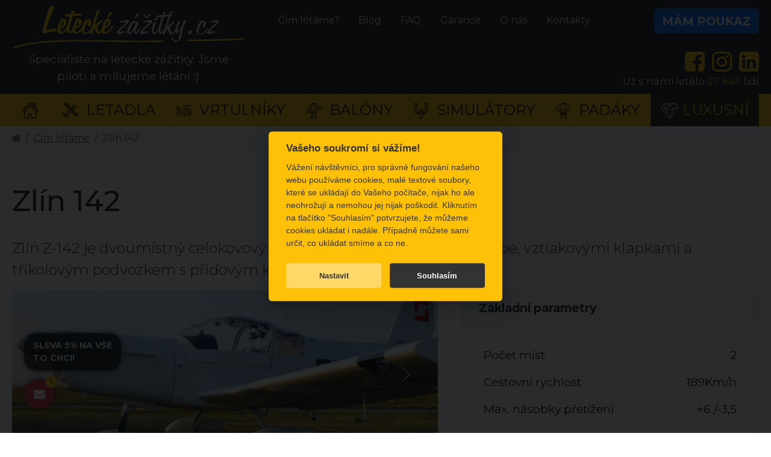

--- FILE ---
content_type: text/html; charset=utf-8
request_url: https://www.leteckezazitky.cz/zlin-142/63/6
body_size: 11574
content:


<!DOCTYPE html>
<html lang="cs">
<head id="Head1">
    <script>
        window.dataLayer = window.dataLayer || [];
        function gtag() { dataLayer.push(arguments); }

        gtag('consent', 'default', {
            'ad_storage': 'denied',
            'analytics_storage': 'denied',
            'ad_user_data': 'denied',
            'ad_personalization': 'denied'
        });
    </script>

    <meta name="viewport" content="width=device-width, initial-scale=1, shrink-to-fit=no" /><title>
	
        

        Zlín 142 - Letecké zážitky
    
</title><meta name="description" content="Zlín 142 je určen pro základní a pokračovací letecký výcvik, pro výcvik letecké akrobacie apod. V aeroklubech je jedním z nejrozšířenějších letadel a i vy se jím můžete proletět v rámci našich leteckých zážitků."><link rel="preconnect" href="https://fonts.googleapis.com" /><link rel="preconnect" href="https://fonts.gstatic.com" crossorigin="" />
    <link href="https://fonts.googleapis.com/css2?family=Montserrat:ital,wght@0,100..900;1,100..900&display=swap" rel="stylesheet">

    <link rel="stylesheet" href="/Content/scss/LZbootstrap.min.css" type="text/css" />
    <link href="/Content/NewStyle.css" rel="stylesheet" type="text/css" />
    
    <script
          src="https://code.jquery.com/jquery-3.3.1.min.js"
          integrity="sha256-FgpCb/KJQlLNfOu91ta32o/NMZxltwRo8QtmkMRdAu8="
          crossorigin="anonymous"></script>
    <link href="/Content/lightbox/css/lightbox.css" rel="stylesheet" />
    <script defer src="/Content/lightbox/js/lightbox.js"></script>




    

<script type='text/javascript' src='/Scripts/banner-rotator/swfobject.js'></script><script type='text/javascript'>var flashvars = {};flashvars.folderPath = "/Content/Letadla/63/Banner/";var params = {};params.scale = 'noscale';params.salign = 'tl';params.wmode = 'transparent';var attributes = {};swfobject.embedSWF('/Scripts/banner-rotator/BannerRotatorFX.swf', 'BannerRotatorFXDiv', '730', '260', '9.0.0', false, flashvars, params, attributes); </script>


    <script type="text/javascript" src="/Scripts/jquery-3.2.0.min.js"></script>
    <script type="text/javascript" src="/Scripts/bootstrap-Banner.min.js"></script>



    

    <!-- favicony -->
    <link rel="icon" type="image/png" href="/favicon-16x16.png" sizes="16x16" /><link rel="icon" type="image/png" href="/favicon-32x32.png" sizes="32x32" />

    <script async src="https://use.fontawesome.com/b77f9bace2.js"></script>

    <!-- Facebook Pixel Code LZ - edit 10/2025 -->
    <script>
        !function (f, b, e, v, n, t, s) {
            if (f.fbq) return;
            n = f.fbq = function () {
                n.callMethod ? n.callMethod.apply(n, arguments) : n.queue.push(arguments)
            };
            if (!f._fbq) f._fbq = n;
            n.push = n; n.loaded = !0; n.version = '2.0';
            n.queue = [];
            t = b.createElement(e);
            t.async = !0;
            t.src = v;
            s = b.getElementsByTagName(e)[0];
            s.parentNode.insertBefore(t, s)
        }(window, document, 'script', 'https://connect.facebook.net/en_US/fbevents.js');

        fbq('init', '1761627500754983');
        fbq('track', 'PageView', {
            event_id: 'c15f5183-af23-454e-a229-80e67a85e0dd'
    });
    </script>

    <!-- 🧩 Fallback skript pro vytvoření _fbc cookie (pokud chybí) -->
    <script>
        (function () {
            try {
                var hasFbc = document.cookie.indexOf('_fbc=') !== -1;
                var params = new URLSearchParams(window.location.search);
                var fbclid = params.get('fbclid');

                // vytvoří _fbc pouze pokud neexistuje a URL má fbclid
                if (!hasFbc && fbclid) {
                    var fbcValue = 'fb.1.' + Date.now() + '.' + fbclid;
                    // extrahuje hlavní doménu (např. eshop.cz)
                    var domainParts = window.location.hostname.split('.');
                    var baseDomain = domainParts.slice(-2).join('.');
                    document.cookie = '_fbc=' + fbcValue + '; path=/; domain=' + baseDomain + '; SameSite=Lax;';
                    console.log('[CAPI] Created fallback _fbc cookie:', fbcValue);
                }
            } catch (e) {
                console.warn('[CAPI] FBC fallback failed', e);
            }
        })();
    </script>

    <noscript>
        <img height="1" width="1" style="display: none"
            src="https://www.facebook.com/tr?id=1761627500754983&ev=PageView&noscript=1" />
    </noscript>
    <!-- End Facebook Pixel Code -->

    <!-- Global site tag (gtag.js) - Google Analytics -->
    <script async src="https://www.googletagmanager.com/gtag/js?id=UA-6504133-11"></script>
    <script>
        window.dataLayer = window.dataLayer || [];
        function gtag() { dataLayer.push(arguments); }
        
        gtag('js', new Date());
        gtag('config','UA-6504133-11');
        gtag('config','AW-981380954');
        gtag('config', 'DC-9214728');
        
    </script>
    
    <meta name="facebook-domain-verification" content="4i4n6pa2qufdioy5b5oj00pv5yr2q3" /></head>
<body>

    

    

    

<!-- Notification Button -->
<a href="#" id="newsletter-link" data-bs-toggle="modal" data-bs-target="#newsletterModal">
    <div class="floating-text fw-bold d-none d-md-block">SLEVA 5% NA VŠE<br />TO CHCI!</div>
</a>

<button id="newsletter-button" data-bs-toggle="modal" data-bs-target="#newsletterModal">
    <i class="fa fa-envelope"></i>
    <div class="notification-badge">1</div>
</button>

<!-- Bootstrap Modal -->
<div class="modal fade" id="newsletterModal" tabindex="-1" aria-labelledby="newsletterModalLabel" aria-hidden="true">
    <div class="modal-dialog">
        <div class="modal-content bg-warning">
            <div class="modal-header p-1 border-0">

                <button type="button" class="btn-close" data-bs-dismiss="modal" aria-label="Close"></button>
            </div>
            <div class="modal-body p-0">
                <img src="/Content/imgs/newsletter_formular.png" alt="odebírat newsletter" class="img-fluid" loading="lazy" />
                <form method="post" action="https://mavisys.ecomailapp.cz/public/subscribe/11/5e98f8ef6dfe00cb568981584ec149e7" class="p-3 mt-0">
                    <div class="input-group mb-1">
                        <input type="email" class="form-control" name="email" id="email" placeholder="Zadejte svůj e-mail">
                        <button type="submit" class="btn btn-sm btn-primary">Odebírat newsletter</button>
                    </div>
                </form>
            </div>
        </div>
    </div>
</div>


<div class="bg-dark pt-1">
    <div class="container-xxl">

        <div class="row">
            <!-- Mobile Logo and Off-canvas Button -->
            <div class="col-2 d-lg-none d-flex align-items-center">
                <nav class="navbar navbar-expand-lg navbar-dark bg-dark d-block p-0">
                    <button class="navbar-toggler" type="button" data-bs-toggle="offcanvas" data-bs-target="#offcanvasMenu" aria-controls="offcanvasMenu">
                        <span class="navbar-toggler-icon"></span>
                    </button>
                </nav>
            </div>

            <!-- Logo (visible on all devices) -->
            <div class="col-lg-4 col-10">
                <a href="/" title="Úvodní stránka Letecké zážitky">
                    <img src="/Content/DesignUpgrade/LZ_logo_650.png" alt="Logo Letecké zážitky" class="img-fluid" />
                </a>
                <p class="text-light text-center">Specialisté na letecké zážitky. Jsme piloti a milujeme létání :)</p>
            </div>

            <!-- Off-canvas Menu for Mobile -->
            <div class="offcanvas offcanvas-start bg-dark text-white" tabindex="-1" id="offcanvasMenu" aria-labelledby="offcanvasMenuLabel">
                <div class="offcanvas-header p-3">

                    <button type="button" class="btn-close btn-close-white" data-bs-dismiss="offcanvas" aria-label="Close"></button>
                </div>
                <div class="offcanvas-body">
                    <!-- Main Menu -->
                    <ul class="navbar-nav mb-4">
                        <li class="nav-item"><a class="nav-link fw-bold text-warning" href="/"><i class="fa fa-home"></i> Úvod</a></li>
                        <li class="nav-item"><a class="nav-link fw-bold text-warning" href="/Letadla">LETADLA</a></li>
                        <li class="nav-item"><a class="nav-link fw-bold text-warning" href="/Vrtulniky">VRTULNÍKY</a></li>
                        <li class="nav-item"><a class="nav-link fw-bold text-warning" href="/Balony">BALÓNY</a></li>
                        <li class="nav-item"><a class="nav-link fw-bold text-warning" href="/Simulatory">SIMULÁTORY</a></li>
                        <li class="nav-item"><a class="nav-link fw-bold text-warning" href="/Padaky">PADÁKY</a></li>
                        <li class="nav-item"><a class="nav-link fw-bold text-exclusive-gold" href="/luxusni-zazitky">LUXUSNÍ</a></li>
                        <li class="nav-item"><a class="btn btn-primary fw-bold" href="/aktivace-poukazu">MÁM POUKAZ</a></li>
                    </ul>

                    <!-- Divider for Secondary Menu -->
                    <hr class="text-light">

                    <!-- Secondary Menu (faded style) -->
                    <ul class="navbar-nav">
                        <li class="nav-item"><a class="nav-link text-light" href="/Letouny">Čím létáme?</a></li>
                        <li class="nav-item"><a class="nav-link text-light" href="/Blog">Blog</a></li>
                        <li class="nav-item"><a class="nav-link text-light" href="/FAQ">FAQ</a></li>
                        <li class="nav-item"><a class="nav-link text-light" href="/Garance">Garance</a></li>
                        <li class="nav-item"><a class="nav-link text-light" href="/O-nas">O nás</a></li>
                        <li class="nav-item"><a class="nav-link text-light" href="/Kontakty">Kontakty</a></li>
                    </ul>
                </div>
            </div>

            <div class="col-lg-8 d-none d-lg-block">
                <div class="row">
            
                    <!-- Main Navigation for Desktop -->
                    <div class="col-lg-12 col-xl-8 text-end g-0">
                        <ul class="nav justify-content-end mt-1" id="secNav">
                            <li class="nav-item"><a class="nav-link text-light" href="/Letouny">Čím létáme?</a></li>
                            <li class="nav-item"><a class="nav-link text-light" href="/Blog">Blog</a></li>
                            <li class="nav-item"><a class="nav-link text-light" href="/FAQ">FAQ</a></li>
                            <li class="nav-item"><a class="nav-link text-light" href="/Garance">Garance</a></li>
                            <li class="nav-item"><a class="nav-link text-light" href="/O-nas">O nás</a></li>
                            <li class="nav-item"><a class="nav-link text-light" href="/Kontakty">Kontakty</a></li>
                        </ul>
                    </div>

                    <div class="col-lg-12 col-xl-4 text-end">
                        <p>
                            <a class="btn btn-primary fw-bold mt-1" href="/aktivace-poukazu">MÁM POUKAZ</a>
                        </p>
                        <p class="mb-0 mt-3 d-none d-xl-block" id="socialNav">
                            <a href="http://www.facebook.com/LeteckeZazitky" target="_blank"><i class="fa fa-facebook-square text-warning fa-2x me-1" aria-hidden="true"></i></a>
                            <a href="http://instagram.com/leteckezazitky.cz/" target="_blank"><i class="fa fa-instagram text-warning fa-2x me-1" aria-hidden="true"></i></a>
                            <a href="http://www.linkedin.com/company/leteck%C3%A9-z%C3%A1%C5%BEitky.cz" target="_blank"><i class="fa fa-linkedin-square text-warning fa-2x" aria-hidden="true"></i></a>
                        </p>
                        <p class="text-light small my-0 d-none d-xl-block">
                            Už s námi letělo <span class="text-warning">27 845</span> lidí
                        </p>
                    </div>
                </div>
            </div>
        </div>
    </div>
</div>

<div class="bg-warning d-none d-lg-block" id="mainMenu">
    <div class="container-xxl">
        <div class="row text-left">
            <div class="col-md-12 d-flex justify-content-between">
                <a class="btn btn-lg btn-warning mr-2" href="/">
                    <img src="/Content/imgs/ikony-menu/mensi/home.png" alt="Homepage" class="menu-icon">
                    <span class="visually-hidden">(homepage)</span>
                </a>
                <a class="btn btn-lg btn-warning mr-2" href="/Letadla">
                    <img src="/Content/imgs/ikony-menu/mensi/letadla.png" alt="Letadla" class="menu-icon">
                    LETADLA
                </a>
                <a class="btn btn-lg btn-warning mr-2" href="/Vrtulniky">
                    <img src="/Content/imgs/ikony-menu/mensi/vrtulniky.png" alt="Vrtulníky" class="menu-icon">
                    VRTULNÍKY
                </a>
                <a class="btn btn-lg btn-warning mr-2" href="/Balony">
                    <img src="/Content/imgs/ikony-menu/mensi/balony.png" alt="Balóny" class="menu-icon">
                    BALÓNY
                </a>
                <a class="btn btn-lg btn-warning mr-2" href="/Simulatory">
                    <img src="/Content/imgs/ikony-menu/mensi/simulatory.png" alt="Simulátory" class="menu-icon">
                    SIMULÁTORY
                </a>
                <a class="btn btn-lg btn-warning mr-2" href="/Padaky">
                    <img src="/Content/imgs/ikony-menu/mensi/padaky.png" alt="Padáky" class="menu-icon">
                    PADÁKY
                </a>
                 <a class="btn btn-lg btn-exclusive-brown mr-2 text-exclusive-gold" href="/luxusni-zazitky">
                    <img src="/Content/imgs/ikony-menu/mensi/diamond.png" alt="Luxusn Icon" class="menu-icon-white">
                    LUXUSNÍ
                </a> 
                
            </div>
        </div>
    </div>
</div>








     
<div class="bg-light">
    <div class="container-xxl">
        <nav aria-label="breadcrumb">
            <ol class="breadcrumb">
                <li class="breadcrumb-item"><a href="/"><i class="fa fa-home"></i></a></li>
                <li class="breadcrumb-item"><a href="/Letouny">Čím létáme</a></li>
                <li class="breadcrumb-item active" aria-current="page">Zlín 142</li>
            </ol>
        </nav>
    </div>
</div>    

    <div class="container-xxl">
        <div class="row">
            <div class="col-12">

                <h1 class="mt-4">Zlín 142</h1>

                <p class="lead">
                    Zlín Z-142 je dvoumístný celokovový dolnoplošník se sedadly vedle sebe, vztlakovými klapkami a tříkolovým podvozkem s příďovým kolem.
                </p>

                <div class="row mb-3"  style="overflow:hidden;">
                    <div class="col-md-7">
                        <div id="_carousel" class="carousel slide carousel-fade" data-bs-ride="carousel" data-bs-interval="5000"><div class="carousel-indicators">
<button type="button" data-bs-target="#_carousel" data-bs-slide-to="0" class="active" aria-current="true" aria-label="Slide 1"></button>
<button type="button" data-bs-target="#_carousel" data-bs-slide-to="1" aria-label="Slide 2"></button>
<button type="button" data-bs-target="#_carousel" data-bs-slide-to="2" aria-label="Slide 3"></button>
<button type="button" data-bs-target="#_carousel" data-bs-slide-to="3" aria-label="Slide 4"></button>
</div>
<div class="carousel-inner">

<div class="carousel-item active">
<img class="d-block w-100" src="https://www.leteckezazitky.cz/Content/Letadla/63/Banner/01.jpg?height=400" alt="Zlín 142" />
</div>
<div class="carousel-item">
<img class="d-block w-100" src="https://www.leteckezazitky.cz/Content/Letadla/63/Banner/02.jpg?height=400" alt="Zlín 142" />
</div>
<div class="carousel-item">
<img class="d-block w-100" src="https://www.leteckezazitky.cz/Content/Letadla/63/Banner/03.jpg?height=400" alt="Zlín 142" />
</div>
<div class="carousel-item">
<img class="d-block w-100" src="https://www.leteckezazitky.cz/Content/Letadla/63/Banner/04.jpg?height=400" alt="Zlín 142" />
</div>
</div>
<button class="carousel-control-prev" type="button" data-bs-target="#_carousel" data-bs-slide="prev"><span class="carousel-control-prev-icon" aria-hidden="true"></span><span class="visually-hidden">Previous</span></button><button class="carousel-control-next" type="button" data-bs-target="#_carousel" data-bs-slide="next"><span class="carousel-control-next-icon" aria-hidden="true"></span><span class="visually-hidden">Next</span></button></div>
                    </div>
                    <div class="col-md-5">
                        <div class="card mb-3">
                            <div class="card-header bg-light">
                                <strong class="card-title">Základní parametry</strong>
                            </div>
                            <div class="card-body">
                                <table class='table mb-0'><tr><td class='text-left'>Počet míst</td><td class='text-end'>2</td></tr><tr><td class='text-left'>Cestovní rychlost</td><td class='text-end'>189Km/h</td></tr><tr><td class='text-left'>Max. násobky přetížení</td><td class='text-end'>+6 /-3,5</td></tr></table>

                            </div>
                        </div>
                        <p>Zlín Z-142 je dvoumístný celokovový dolnoplošník se sedadly vedle sebe, vztlakovými klapkami a tříkolovým podvozkem s příďovým kolem. Je určen pro základní a pokračovací letecký výcvik, pro výcvik letecké akrobacie, vleky kluzáků, turistické a sportovní létání. V našich aeroklubech je jedním z nejrozšířenějších letadel.</p>

                    </div>
                </div>

                <div class="row clearfix mb-4">
                    <div class="col-md-12">
                        <h2 class="text-center mb-3">Odkud můžete s tímto letadlem letět?</h2>
                    </div>
                    <div class="col-sm-12 col-md-8 offset-md-2 col-lg-6 offset-lg-3">
                        <div id="letoun_mapa">

                            <div id="mapa_velka" class="d-none d-sm-block">

                                <p class="mestoNaMape mapa_velka_velkyNadpis" data-souradnicev="293" data-souradniceh="463" style="margin: 293px 0px 0px 463px; "><a href="/zlin-142-brno/0/0/2/63/3">BRNO</a></p>
                                <p class="mestoNaMape" data-souradnicev="313" data-souradniceh="477" style="margin: 313px 0px 0px 477px; "> <a href="/zlin-142-brno/0/0/2/63/3"> </a> <img src="/Content/imgs/velkyBod.gif" alt="bod v mapě" /></p>

                                <p class="mestoNaMape mapa_mala_malyNadpis" data-souradnicev="181" data-souradniceh="238" style="margin: 181px 0px 0px 238px; "><a href="/zlin-142-benesov/0/0/5/63/3">Benešov</a></p>
                                <p class="mestoNaMape" data-souradnicev="191" data-souradniceh="272" style="margin: 191px 0px 0px 272px; "> <a href="/zlin-142-benesov/0/0/5/63/3"> </a> <img src="/Content/imgs/malyBod.gif" alt="bod v mapě" /></p>

                                <p class="mestoNaMape mapa_velka_velkyNadpis" data-souradnicev="115" data-souradniceh="47" style="margin: 115px 0px 0px 47px; "><a href="/zlin-142-karlovy-vary/0/0/7/63/3">K. Vary</a></p>
                                <p class="mestoNaMape" data-souradnicev="136" data-souradniceh="68" style="margin: 136px 0px 0px 68px; "> <a href="/zlin-142-karlovy-vary/0/0/7/63/3"> </a> <img src="/Content/imgs/velkyBod.gif" alt="bod v mapě" /></p>

                                

                                
                                <div>

                                    <img class="img-fluid" alt="mapa ČR" id="lz-mapka" src="/Content/imgs/mapka_750.gif?639057361263737565" />

                                </div>


                            </div>

                            <div class="d-sm-none text-center">
                                

                                <a class="btn btn-secondary mb-2" href="/zlin-142-brno/0/0/2/63/3">BRNO</a>

                                

                                <a class="btn btn-secondary mb-2" href="/zlin-142-benesov/0/0/5/63/3">Benešov</a>

                                

                                <a class="btn btn-secondary mb-2" href="/zlin-142-karlovy-vary/0/0/7/63/3">Karlovy Vary</a>

                                
                            </div>

                            
                        </div>
                    </div>
                </div>

            </div>

        </div>
        
    </div>

    <script type="text/javascript">
    
        $('#lz-mapka').on('load', function (event) {
        //document.addEventListener("DOMContentLoaded", function () {
            prizpusobMapu();
        });

        $(window).on('resize', function () {

            //let velikostMapy = $("#mapa_velka img:last").css("border", "3px solid red");
            prizpusobMapu();
        });

        function prizpusobMapu() {
            var velikostMapy = $("#lz-mapka").width();
            console.log(velikostMapy);
            var pomer = velikostMapy / 750;

            $(".mestoNaMape").each(function () {

                var puvodniv = $(this).data("souradnicev");
                var puvodnih = $(this).data("souradniceh");

                $(this).css("margin-top", pomer * puvodniv);
                $(this).css("margin-left", pomer * puvodnih);

            });
        }

    </script>




    

<div class="p-3 bg-warning text-dark">
    <div class="container-xxl">
        <p class="mb-1 mt-2 text-center">
            <i class="fa fa-check-circle"></i> <strong>Nakupujte bezpečně online!</strong> U nás jednoduše vyberete zážitek, zaplatíte kartou a do 5 minut máte poukaz ve svém e-mailu. Vyřešeno!
        </p>
    </div>
</div>

<div class="paticka bg-dark">

    <div class="container-xxl">

        <div class="row">
            <div class="col-md-12">
                <ul class="nav mt-2 justify-content-center">
                    <li class="nav-item">
                        <a class="nav-link text-light" href="/Letouny">Čím létáme?</a>
                    </li>
                    <li class="nav-item">
                        <a class="nav-link text-warning" href="/Blog">Blog</a>
                    </li>
                    <li class="nav-item">
                        <a class="nav-link text-light" href="/FAQ">FAQ</a>
                    </li>
                    <li class="nav-item">
                        <a class="nav-link text-light" href="/Garance">Garance</a>
                    </li>
                    <li class="nav-item">
                        <a class="nav-link text-light" href="/O-nas">O nás</a>
                    </li>
                    <li class="nav-item">
                        <a class="nav-link text-light" href="/Kontakty">Kontakty</a>
                    </li>
                    <li class="nav-item">
                       <a class="nav-link btn btn-sm btn-primary-outline" href="/aktivace-poukazu">MÁM POUKAZ</a>
                    </li>
                </ul>
            </div>
        </div>
        <hr />


        <div class="row patickaLinks">

            <div class="col-md-3">

                <h4 class="text-warning">Letecké zážitky</h4>
                <ul class="fa-ul">
                    <li><i class="fa fa-li fa-fighter-jet text-warning"></i><a class="text-light" href="/Obchodni-podminky">Obchodní podmínky</a></li>
                    <li><i class="fa fa-li fa-fighter-jet text-warning"></i><a class="text-light" href="/Obchodni-podminky-velkoobchod">VOP pro velkoobchod</a></li>
                    <li><i class="fa fa-li fa-fighter-jet text-warning"></i><a class="text-light" href="/Podminky-uziti-weboveho-rozhrani">Podmínky užití webového rozhraní</a></li>
                    <li><i class="fa fa-li fa-fighter-jet text-warning"></i><a class="text-light" href="/Formular-odstoupeni-od-smlouvy">Formulář odstoupení od smlouvy</a></li>
                    <li><i class="fa fa-li fa-fighter-jet text-warning"></i><a class="text-light" href="/Reklamacni-protokol">Reklamační protokol</a></li>
                    <li><i class="fa fa-li fa-fighter-jet text-warning"></i><a class="text-light" href="/DarkovyPoukaz">Dárkový poukaz</a></li>
                    <li><i class="fa fa-li fa-fighter-jet text-warning"></i><a class="text-light" href="/Moznosti-platby">Možnosti platby</a></li>
                    <li><i class="fa fa-li fa-fighter-jet text-warning"></i><a class="text-light" href="/Ceny-dopravy">Způsoby dopravy</a></li>
                </ul>
            </div>

            <div class="col-md-3">

                <h4 class="text-warning">Nejlepší dárky</h4>
                <ul class="fa-ul">
                    <li><i class="fa fa-li fa-fighter-jet text-warning"></i><a class="text-light" href="/Vyhlidkove-lety/1/1">Vyhlídkové lety</a></li>
                    <li><i class="fa fa-li fa-fighter-jet text-warning"></i><a class="text-light" href="/Pilotem-na-zkousku/2/1">Pilotem na zkoušku</a></li>
                    <li><i class="fa fa-li fa-fighter-jet text-warning"></i><a class="text-light" href="/Simulatory">Letecké simulátory</a></li>
                    <li><i class="fa fa-li fa-fighter-jet text-warning"></i><a class="text-light" href="/Seskok-padakem/11/1">Seskok padákem</a></li>
                    <li><i class="fa fa-li fa-fighter-jet text-warning"></i><a class="text-light" href="/Balony/Vyhlidkove-lety/3/1/1">Lety balónem</a></li>
                    <li><i class="fa fa-li fa-fighter-jet text-warning"></i><a class="text-light" href="/Akrobaticky-let/3/1">Akrobatický let</a></li>
                    <li><i class="fa fa-li fa-fighter-jet text-warning"></i><a class="text-light" href="/Letecke-vylety-po-Evrope-PRAHA/0/28/1/0/3">Letecký výlet po Evropě</a></li>

                </ul>
            </div>

            <div class="col-md-3">

                <h4 class="text-warning">Letadla a vrtulníky</h4>
                <ul class="fa-ul">
                    <li><i class="fa fa-li fa-fighter-jet text-warning"></i><a class="text-light" href="/Akrobaticky-special-EXTRA-330LC/58/6">Akrobatický speciál EXTRA</a></li>
                    <li><i class="fa fa-li fa-fighter-jet text-warning"></i><a class="text-light" href="/Cessna-172/1/6">Cessna 172</a></li>
                    <li><i class="fa fa-li fa-fighter-jet text-warning"></i><a class="text-light" href="/ECHO-P92/2073/6">P92 Echo</a></li>
                    <li><i class="fa fa-li fa-fighter-jet text-warning"></i><a class="text-light" href="/Simulator-Boeing-737-na-Ruzyni/120/7">Boeing 737</a></li>
                    <li><i class="fa fa-li fa-fighter-jet text-warning"></i><a class="text-light" href="/Letouny?typ=1">Letadla</a></li>
                    <li><i class="fa fa-li fa-fighter-jet text-warning"></i><a class="text-light" href="/Letouny?typ=2">Vrtulníky</a></li>
                    <li><i class="fa fa-li fa-fighter-jet text-warning"></i><a class="text-light" href="/Letouny?typ=4">Simulátory</a></li>

                </ul>
            </div>

            <div class="col-md-3">

                <h4 class="text-warning">Odlety</h4>
                <ul class="fa-ul">
                    <li><i class="fa fa-li fa-fighter-jet text-warning"></i><a class="text-light" href="/Praha-Letnany/1/9">Praha - Letňany</a></li>
                    <li><i class="fa fa-li fa-fighter-jet text-warning"></i><a class="text-light" href="/Letiste-Brno-Turany/7/9">Brno - Tuřany</a></li>
                    <li><i class="fa fa-li fa-fighter-jet text-warning"></i><a class="text-light" href="/Letiste-Ostrava-Mosnov/8/9">Ostrava Mošnov</a></li>
                    <li><i class="fa fa-li fa-fighter-jet text-warning"></i><a class="text-light" href="/Benesov/5/4">Benešov</a></li>
                    <li><i class="fa fa-li fa-fighter-jet text-warning"></i><a class="text-light" href="/Letiste-Roudnice-nad-Labem/2/9">Roudnice</a></li>
                    <li><i class="fa fa-li fa-fighter-jet text-warning"></i><a class="text-light" href="/Letiste-Hosin/9/9">Hosín</a></li>
                </ul>
            </div>



        </div>

        <div class="row text-light mt-4">
            <div class="col-md-6">
                <h3>Specialista na <span class="text-warning">Letecké</span> zážitky.cz</h3>
                <p class="lead">
                    <a href="/Garance"><img width="100" src="/content/imgs/garance.gif" alt="garance" class="float-right"></a>
                    Garantujeme vaši 100% spokojenost
                </p>
                <p>                   
                    Pokud se rozhodnete zážitek vrátit do 30 dnů
                    od zakoupení, vrátíme vám peníze. <a href="/Garance" class="text-warning">Více...</a>
                </p>
            </div>
            <div class="col-md-6 text-right">
                <h3>Buďte s námi v kontaktu:</h3>
                    <a href="http://www.facebook.com/LeteckeZazitky" target="_blank">
                        <img src="/Content/imgs/social_buttons/facebook.png" alt="Facebook logo" height="40" width="40" /></a>
                    
                    <a href="http://instagram.com/leteckezazitky.cz/" target="_blank">
                        <img src="/Content/imgs/social_buttons/instagram.png" alt="Instagram logo" height="40" width="40" /></a>
                    <a href="http://www.linkedin.com/company/leteck%C3%A9-z%C3%A1%C5%BEitky.cz" target="_blank">
                        <img src="/Content/imgs/social_buttons/linkedin.png" alt="LinkedIn logo" height="40" width="40" /></a>
            </div>
        </div>
        <div class="row text-light mt-4">
            <div class="col-md-12 text-center">
                <h3>Napsali o nás</h3>
            </div>
            <div class="col-md-12 mt-2 text-center">        
    <a href="http://www.pilotemnazkousku.cz/Pilotem_na_zkousku_mf_plus.pdf">
        <img src="/Content/imgs/mfplus.png" alt="MF Plus" /></a>&nbsp;&nbsp;&nbsp;
    <a href="http://in.ihned.cz/c1-45723700-za-kniplem-bez-pilotniho-prukazu">
        <img src="/Content/imgs/hn.png" alt="Hospodářské noviny" /></a>&nbsp;&nbsp;&nbsp;
    <a href="http://www.pilotemnazkousku.cz/pilotem_na_zkousku.pdf">
        <img src="/Content/imgs/svet.png" alt="Svět" /></a>&nbsp;&nbsp;&nbsp;
    <a href="http://novojicinsky.denik.cz/zpravy_region/v-kuzi-pilota-male-cessny-na-letisti-realita.html">
        <img src="/Content/imgs/denik.png" alt="Deník" /></a>&nbsp;&nbsp;&nbsp;
    <a href="http://www.aeroweb.cz/clanek.asp?ID=1433&kategorie=3">
        <img src="/Content/imgs/aw3.png" alt="Aeroweb" /></a>&nbsp;&nbsp;&nbsp;
    <a href="http://www.tyden.cz/rubriky/relax/zabava/letani-nejkrasnejsi-zpusob-jak-obdivovat-svet-z-ptaci-perspektivy_343211.html">
        <img src="/Content/imgs/tyden-logo.png" alt="Týden.cz" /></a>&nbsp;&nbsp;&nbsp;
    
            </div>
        </div>

        <hr />

        <div class="row">
            <div class="col-md-12">
                <p class="text-light">
                    &copy; 2009-2026 <a href="https://www.mavisys.cz" class="text-warning">Mavisys, s.r.o.</a> 
                </p>
            </div>
        </div>
    </div>
</div>


    <!-- Seznam pro re-marketing - UPDATE 2/2022-->
    <script async src="https://c.seznam.cz/js/rc.js"></script>
    <script>
    var retargetingConf = {
        rtgId: 14444,
        consent: 1,
        rtgUrl: window.location.origin + window.location.pathname,
        

    };

    (function waitForRc() {
        if (window.rc && typeof window.rc.retargetingHit === 'function') {
            window.rc.retargetingHit(retargetingConf);
            console.log('Retargeting hit sent');
        } else {
            console.log('Waiting for rc.js...');
            setTimeout(waitForRc, 200); // zkusí znovu za 200 ms
        }
    })();
    </script>
    

        <script src="https://cdn.jsdelivr.net/npm/bootstrap@5.3.3/dist/js/bootstrap.bundle.min.js" integrity="sha384-YvpcrYf0tY3lHB60NNkmXc5s9fDVZLESaAA55NDzOxhy9GkcIdslK1eN7N6jIeHz" crossorigin="anonymous"></script>

    <!-- Daktela Chat - START -->
    <script defer type="text/javascript">
        // Set webchat configuration
        var daktelaGuiConfig = {
            "server": "https://mavisys.daktela.com/",
            "accessToken": "0995n8485523228p7711q12p49po9o4r"
        };

        // Create async script element
        var daktelaScriptEl = document.createElement("script");
        (function (attrs) { Object.keys(attrs).forEach(function (key) { daktelaScriptEl.setAttribute(key, attrs[key]); }); })
            ({ "src": daktelaGuiConfig.server + "external/web/web.js", "type": "text/javascript", "async": true, "charset": "utf-8" });
        daktelaScriptEl.onload = function () { var daktelaWeb = new daktelaGui(); daktelaWeb.init(daktelaGuiConfig); };
        document.getElementsByTagName("head")[0].appendChild(daktelaScriptEl);
    </script>
    <!-- Daktela Chat - END -->

    <!-- LinkedIn kód 11/19 -->
    <script defer>
        _linkedin_partner_id = "1647169";
        window._linkedin_data_partner_ids = window._linkedin_data_partner_ids || [];
        window._linkedin_data_partner_ids.push(_linkedin_partner_id);
    </script>
    <script defer type="text/javascript">
             (function () {
                 var s = document.getElementsByTagName("script")[0];
                 var b = document.createElement("script");
                 b.type = "text/javascript"; b.async = true;
                 b.src = "https://snap.licdn.com/li.lms-analytics/insight.min.js";
                 s.parentNode.insertBefore(b, s);
             })();
    </script>
    <noscript>
    <img height="1" width="1" style="display:none;" alt="" src="https://px.ads.linkedin.com/collect/?pid=1647169&fmt=gif" />
    </noscript>
    <!-- / LinkedIn kód 11/19 -->

    

    <!-- Sendinblue START - We recommend to place the below code in footer or bottom of your website html  -->
    

    <script>
        // BLACK FRIDAY COUNTDOWN TIMER
        // Set the date we're counting down to
        var countDownDate = new Date("Dec 23, 2025 23:59:59").getTime();

        // Update the count down every 1 second
        var x = setInterval(function () {

            // Get today's date and time
            var now = new Date().getTime();

            // Find the distance between now and the count down date
            var distance = countDownDate - now;

            // Time calculations for days, hours, minutes and seconds
            var days = Math.floor(distance / (1000 * 60 * 60 * 24));
            var hours = Math.floor((distance % (1000 * 60 * 60 * 24)) / (1000 * 60 * 60));
            var minutes = Math.floor((distance % (1000 * 60 * 60)) / (1000 * 60));
            var seconds = Math.floor((distance % (1000 * 60)) / 1000);

            // Display the result in the element with id="timer"
            document.getElementById("timer").innerHTML = "<span class='mt-1 badge bg-light text-dark' style='font-size:100%;'>" + days + "<small>d</small></span> <span class='mt-1 badge bg-light text-dark' style='font-size:100%;'>" + hours + "<small>h</small></span> <span class='mt-1 badge bg-light text-dark' style='font-size:100%;'>"
                + minutes + "<small>m</small></span> <span class='mt-1 badge bg-light text-dark' style='font-size:100%;width:60px;'>" + seconds + "<small>s</small></span>";

            // If the count down is finished, write some text
            if (distance < 0) {
                clearInterval(x);
                document.getElementById("timer").innerHTML = " už jen chvilka!";
            }
        }, 1000);
    </script>





    <script src="/Scripts/cookieconsent/cookieconsent.js"></script>
    <script async src="/Scripts/cookieconsent/cookieconsent-init.js"></script>

    <!-- END - We recommend to place the above code in footer or bottom of your website html  -->

</body>
</html>


--- FILE ---
content_type: text/css
request_url: https://www.leteckezazitky.cz/Content/NewStyle.css
body_size: 3869
content:
/*body {
    font-family: "Montserrat", sans-serif;
}*/

/*a {
    text-decoration:none;
}
*/
.menu-icon {
    width: 1.6rem;
    height: 1.6rem;
    margin-right: 7px;
    vertical-align: text-bottom;
}

/*#zazitekPopis img {
    display: none;
}*/

h1 {
    margin-top:4rem;
    margin-bottom:2rem;
}

.display-3 {
    margin-top: 4rem !important;
    margin-bottom: 4rem !important;
}

h2:not(.accordion-header) {
    margin-top: 3rem;
    margin-bottom: 1.2rem;
}

.display-4 {
    margin-top: 3rem !important;
    margin-bottom: 3rem !important;
}

h3 {
    margin-top: 2rem;
    margin-bottom: 1.2rem;
}

#zazitekPopis h3 {
    margin-top:3rem;
}

.display-5 {
    margin-top: 2rem !important;
    margin-bottom: 2rem !important;
}

h4, h5, h6 {
    margin-top: 1rem;
    margin-bottom: 1.2rem;
}

.breadcrumb-item > a {
    color: var(--bs-secondary-color);
    text-decoration: underline;
}

.accordion-item {
    margin: 1rem 0;
    border: solid 1px #ccc !important;
    border-radius: 7px !important;
}

.accordion-button {
    border-radius: 7px !important;
}

#secNav {
    font-size:1rem;
}

#socialNav a:hover i {
    color:var(--bs-primary) !important;
}

@media (min-width: 1600px) {
    .container, .container-lg, .container-md, .container-sm, .container-xl, .container-xxl {
        max-width: 1520px;
    }
}

.prize-label {
    font-size:1.5rem;
    font-weight:bold;
    line-height:1;
}

.prize-sleva {
    font-size: 0.8rem;
    line-height: 1.1;
}
    /*@media (min-width: 1800px) {
    .container, .container-lg, .container-md, .container-sm, .container-xl, .container-xxl {
        max-width: 1720px;
    }
}*/
    
.grecaptcha-badge {
    display: none !important;
}


/* Notification Button */
#newsletter-button {
    position: fixed;
    bottom: 40px;
    left: 40px;
    background-color: #DC3545;
    color: white;
    border: none;
    border-radius: 50%;
    width: 50px;
    height: 50px;
    display: flex;
    justify-content: center;
    align-items: center;
    box-shadow: 0px 0px 10px 0px #333;
    cursor: pointer;
    z-index: 1000;
}

    #newsletter-button .notification-badge {
        position: absolute;
        top: -5px;
        right: -5px;
        background-color: #ffc107;
        color: black;
        border-radius: 50%;
        width: 20px;
        height: 20px;
        display: flex;
        justify-content: center;
        align-items: center;
        font-size: 12px;
    }

/* Floating text above the button */
.floating-text {
    position: fixed;
    bottom: 100px; /* Posun nad tlačítko */
    left: 40px;
        background-color: rgba(0, 0, 0, 0.8);
    color: white;
        padding: 10px 15px;
    border-radius: 20px;
    font-size: 14px;
        box-shadow: 0px 0px 10px 0px #333;
    z-index: 999; /* Vysoké z-index, aby se vznášel nad vším */
    white-space: nowrap;
}

/* Animace vznášení */
.floating-text {
    animation: floating 1.5s ease-in-out infinite;
}

@keyframes floating {
    0% {
        transform: translateY(0);
    }

    50% {
        transform: translateY(-5px);
    }

    100% {
        transform: translateY(0);
    }
}

/* Bootstrap Modal Customization */
.modal-header {
    background-color: #ffc107;
    color: #333;
}




/* mapičky */
#mapa {
    /*width: 750px; 
height: 323px;*/
    padding: 0;
    margin: 0 auto;
    text-align: center;
    /*margin-left: 80px;*/
}

    #mapa p {
        position: absolute;
        display: inline;
        padding: 0;
        /*font-size: 16px;*/
    }

    #mapa img {
        border: 0;
    }

    #mapa a {
        color: #000;
        text-decoration: none;
        font-weight: bold;
    }

        #mapa a:hover {
            color: #cc0000;
        }




#mapa_velka {
    /*width: 750px; 
height: 423px;*/
    padding: 0;
    margin: 0 auto;
    text-align: left
}

    #mapa_velka p {
        position: absolute;
        display: inline;
        padding: 0;
        /*font-size: 16px;*/
    }

    #mapa_velka img {
        border: 0;
    }

    #mapa_velka a {
        color: #000;
        text-decoration: none;
        font-weight: bold;
    }

        #mapa_velka a:hover {
            color: #cc0000;
        }

.mapa_velka_velkyNadpis {
    font-size: 20px;
}

.mapa_velka_malyNadpis {
    font-size: 15px;
}

.mapa_mala_velkyNadpis {
    font-size: 18px;
}

.mapa_mala_malyNadpis {
    font-size: 12px;
}
/* /mapičky */

/* různé */

.card-title {
    margin-top:0;
}

#mainMenu .btn {
    border-radius:0 !important;
}

.top-bookmark {
    position: absolute !important;
    top: -5px;
    right: 15px;
    z-index: 999;
}

    .top-bookmark .fa-stack-1x {
        line-height: 1.6 !important;
    }

/*
.btn-xxl {
    margin: 0.30rem 0.25rem !important;
    white-space: normal;
}

@media (min-width:992px) {
    .btn-xxl {
        font-size: 1.5rem;
        padding: 1rem 1.5rem !important;
        margin: 0.30rem 0.20rem !important;
    }
}*/

.yellow-board img.img-fluid.rounded-start {
    height:100%;
    object-fit:cover;
}

.yellow-board .card-title {
    margin-top:0;
}

.icon-text-group {
    margin-bottom: 10px; /* Spacing between items */
}

    .icon-text-group i {
        width: 20px; /* Fixed width for icons */
        text-align: center;
        margin-right: 10px; /* Space between icon and text */
    }

    .icon-text-group span {
        flex-grow: 1;
    }

#stars-tooltip-container {
    cursor: pointer;
}

.fixedTooltip {
    margin-left: 10px; /* Space between stars and tooltip */
    opacity:1;
}

.tooltip.right .tooltip-arrow {
    border-right-color: #777;
}

.tooltip-inner {
    background-color: #777;
}

#zazitekPopis > *:first-child, #zazitekPopis > div > *:first-child {
    margin-top: 0 !important;
}

#recenze .card {
    box-shadow: #ccc 0px 0px 13px 3px;
}

/* feature boxy - zážitek */

.icon-circle {
    width: 100px;
    height: 100px;
    border-radius: 50%;
    display: flex;
    align-items: center;
    justify-content: center;
    margin: auto;
    font-size: 2em; /* Velikost ikon */
}

.feature-box h5 {
    margin-top: 10px; /* Odsazení textu pod ikonou */
    color: #333; /* Barva textu */
}

.feature-box .fa-stack-1x {
    position:relative;

}

/* Opcionalní - responzivita */
@media (max-width: 768px) {
    .feature-box {
        margin-bottom: 20px;
    }
}

/* /feature boxy - zážitek */

/* carousel - zazitek */

.thumbnail:hover {
    transform: scale(1.05); /* Přidá efekt zvětšení při najetí myši */
    transition: transform 0.3s ease;
}


/* /carousel - zazitek */

.hero-carousel .carousel-item {
    min-height: 70vh;
    background-size: cover;
    background-position: center;
    background-repeat: no-repeat;
}

/*@media(min-width:576px) {
    .hero-carousel .carousel-item {
        height: 70vh;
    }
}*/

/*.hero-text-container {
    position: absolute;
}*/

.hero-text {
    background: rgba(0, 0, 0, 0.7); /* Semi-transparent background for readability */
    padding: 20px;
    border-radius: 5px;
}

/*----------------------------------------------------------
ASP.NET MVC FRAMEWORK DEFAULT CSS CLASS NAMES
----------------------------------------------------------*/
.error, .field-validation-error {
    color: #dc3545; /* Bootstrap 5 danger color */
    font-size: 0.875rem; /* Menší text pro chyby */
}

.field-validation-valid, .validation-summary-valid {
    display: none;
}

.input-validation-error.dont-resize {
    background-color: #f8d7da; /* Bootstrap 5 danger background */
    border: 1px solid #dc3545; /* Bootstrap 5 danger border */
    outline: none;
}

.input-validation-error:not(.dont-resize) {
    background-color: #f8d7da; /* Bootstrap 5 danger background */
    border: 1px solid #dc3545; /* Bootstrap 5 danger border */
    outline: none;
    padding: 0.375rem 0.75rem; /* Standardní Bootstrap padding */
}

.input-validation-error:focus {
    border-color: #dc3545;
    box-shadow: 0 0 0 0.25rem rgba(220, 53, 69, 0.25); /* Bootstrap 5 focus shadow */
    outline: none;
}

input[type="text"].input-validation-error:focus, select.input-validation-error:focus {
    outline: none;
    border-color: #dc3545; /* Bootstrap 5 danger */
    box-shadow: 0 0 0 0.25rem rgba(220, 53, 69, 0.25); /* Bootstrap focus shadow */
}

.validation-summary-errors {
    color: #dc3545; /* Bootstrap 5 danger color */
    border: 1px solid #dc3545; /* Danger border */
    text-align: left;
    margin: 1rem 0;
    background: #f8d7da; /* Danger background */
    padding: 1rem;
    border-radius: 0.25rem; /* Bootstrap border radius */
}

    .validation-summary-errors span {
        font-weight: 700;
    }

    .validation-summary-errors ul {
        list-style: disc inside;
        padding-left: 0;
    }

        .validation-summary-errors ul li {
            font-weight: normal;
            margin-left: 1rem; /* Bootstrap consistent margin */
        }

            .validation-summary-errors ul li label, .validation-summary-errors ul li span {
                display: inline !important;
                font-weight: normal;
            }

.doruceniPlatby label > span {
    top:15px;
    right:15px;
}

#mainMenu a.btn-warning:hover {
    border-color: var(--bs-primary);
    background-color: var(--bs-primary);
    color: #fff;
}

#mainMenu a.btn-warning:hover img, #mainMenu img.menu-icon-white {
    filter: invert(100%) brightness(2);
}


/*    .how-it-works-section h2 {
        color: #5f379f;
    }*/

/*.step-title {
    font-weight: bold;
    color: #dc3545;
}*/

/*.step-description {
    color: #333;
}*/

.chevron {
    font-size: 24px;
/*    color: #5f379f;
*/}

.step-item {
    flex: 1;
}

.chevron-item {
    flex: 0;
}

.imgZazitkuVertCard {
    aspect-ratio: 5 / 3.5;
}

@media (min-width:992px) {
    /*.thumbnails img, .thumbnails a {
        max-height: 120px;
    }*/
}

/* odkazy na dárky */

.gift-item {
    position: relative;
    height: 350px; /* Pevná výška obrázku */
    overflow: hidden;
}

    .gift-item img {
        width: 100%;
        height: 100%;
        object-fit: cover; /* Obrázek pokryje celý prostor */
    }

    .gift-item .overlay {
        position: absolute;
        bottom: -45px;
        left: 0;
        width: 100%;
        background: rgba(0, 0, 0, 0.6); /* Lehké podbarvení */
        color: #fff;
        text-align: center;
        padding: 10px; /* Menší prostor pod textem */
        transition: transform 0.3s ease-in-out, background 0.3s ease-in-out;
        transform: translateY(0); /* Standardní pozice */
    }

    .gift-item:hover .overlay {
        transform: translateY(-45px); /* Overlay se posune o 30 % nahoru */
        background: rgba(0, 0, 0, 0.8); /* Tmavší podbarvení při hoveru */
    }

    .gift-item .btn {
        opacity: 0;
        transform: translateY(20px);
        transition: opacity 0.3s ease-in-out, transform 0.3s ease-in-out;
    }

    .gift-item:hover .btn {
        opacity: 1; /* Zobrazí tlačítko */
        transform: translateY(0); /* Tlačítko vyjede na místo */
    }

.rounded-left {
    border-radius: 0.5rem 0 0 0.5rem;
}

.rounded-right {
    border-radius: 0 0.5rem 0.5rem 0;
}

@media (max-width: 768px) {
    .gift-item {
        border-radius: 0.5rem;
    }

    .rounded-left,
    .rounded-right {
        border-radius: 0.5rem;
    }
}

.slevaBadge {
    text-wrap: wrap;
}

.slevaBadgeSmaller {
    font-size: .7rem;
}

--- FILE ---
content_type: application/javascript
request_url: https://www.leteckezazitky.cz/Scripts/cookieconsent/cookieconsent-init.js
body_size: 2484
content:
// obtain plugin
var cc = initCookieConsent();

// run plugin with your configuration
cc.run({
    current_lang: 'cs',
    autoclear_cookies: true,                   // default: false
    theme_css: '/Scripts/cookieconsent/cookieconsent.css',  // 🚨 replace with a valid path
    page_scripts: true,                        // default: false

    // mode: 'opt-in'                          // default: 'opt-in'; value: 'opt-in' or 'opt-out'
    // delay: 0,                               // default: 0
    // auto_language: null                     // default: null; could also be 'browser' or 'document'
    // autorun: true,                          // default: true
    force_consent: true,                   // default: false
    // hide_from_bots: false,                  // default: false
    // remove_cookie_tables: false             // default: false
    // cookie_name: 'cc_cookie',               // default: 'cc_cookie'
    // cookie_expiration: 182,                 // default: 182 (days)
    // cookie_necessary_only_expiration: 182   // default: disabled
    // cookie_domain: location.hostname,       // default: current domain
    // cookie_path: '/',                       // default: root
    // cookie_same_site: 'Lax',                // default: 'Lax'
    // use_rfc_cookie: false,                  // default: false
    // revision: 0,                            // default: 0

    gui_options: {
        consent_modal: {
            layout: 'box',               // box/cloud/bar
            position: 'middle center',     // bottom/middle/top + left/right/center
            transition: 'slide',           // zoom/slide
            swap_buttons: true            // enable to invert buttons
        },
        settings_modal: {
            layout: 'box',                 // box/bar
            // position: 'left',           // left/right
            transition: 'slide'            // zoom/slide
        }
    },

    onFirstAction: function () {
        console.log('onFirstAction fired');
    },

    onAccept: function (cookie) {
        console.log('onAccept fired!')
        gtag('consent', 'update', {
            'ad_storage': 'granted',
            'analytics_storage': 'granted',
            'ad_user_data': 'granted',
            'ad_personalization': 'granted'
        });
    },

    onChange: function (cookie, changed_preferences) {
        console.log('onChange fired!');

        // If analytics category is disabled => disable google analytics
        if (!cc.allowedCategory('analytics')) {
            typeof gtag === 'function' && gtag('consent', 'update', {
                'analytics_storage': 'denied'
            });
        }

        if (!cc.allowedCategory('targeting')) {
            typeof gtag === 'function' && gtag('consent', 'update', {
                'ad_storage': 'denied'
            });
        }
    },

    languages: {
        'cs': {
            consent_modal: {
                title: 'Vašeho soukromí si vážíme!',
                description: 'Vážení návštěvníci, pro správné fungování našeho webu používáme cookies, malé textové soubory, které se ukládají do Vašeho počítače, nijak ho ale neohrožují a nemohou jej nijak poškodit. Kliknutím na tlačítko "Souhlasím" potvrzujete, že můžeme cookies ukládat i nadále. Případně můžete sami určit, co ukládat smíme a co ne.',
                primary_btn: {
                    text: 'Souhlasím',
                    role: 'accept_all'              // 'accept_selected' or 'accept_all'
                },
                secondary_btn: {
                    text: 'Nastavit',
                    role: 'settings'        // 'settings' or 'accept_necessary'
                }
            },
            settings_modal: {
                title: 'Nastavení cookies',
                save_settings_btn: 'Povolit výběr',
                accept_all_btn: 'Povolit vše',
                //reject_all_btn: 'Odmítnout vše',
                close_btn_label: 'Zavřít',
                cookie_table_headers: [
                    { col1: 'Name' },
                    { col2: 'Domain' },
                    { col3: 'Expiration' },
                    { col4: 'Description' }
                ],
                blocks: [
                    {
                        title: 'Používání cookies na tomto webu',
                        description: 'Vážení návštěvníci, pro správné fungování našeho webu používáme cookies, malé textové soubory, které se ukládají do Vašeho počítače, nijak ho ale neohrožují a nemohou jej nijak poškodit. Kliknutím na tlačítko "Souhlasím" potvrzujete, že můžeme cookies ukládat i nadále. Případně můžete sami určit, co ukládat smíme a co ne.'
                    }, {
                        title: 'Cookies, bez kterých se web neobejde',
                        description: 'Tyto cookies jsou nezbytnou součástí našeho webu, bez nich by zkrátka nefungoval. Používáme je třeba k tomu, abychom poznali, jestli jste zahájil chat s našimi operátory či nikoliv.',
                        toggle: {
                            value: 'necessary',
                            enabled: true,
                            readonly: true          // cookie categories with readonly=true are all treated as "necessary cookies"
                        }
                    }, {
                        title: 'Analytické cookies',
                        description: 'Víte, že bezpečnostní rámy v kamenných prodejnách nehlídají jen to, jestli někdo něco nevzal, ale také počítají, kolik lidí jimi vejde dovnitř obchodu za celý den? Analytické cookies měří totéž. Nijak vás neomezují a nám dobře poslouží ke zkvalitnění obsahu, který na webu hledáte.',
                        toggle: {
                            value: 'analytics',     // your cookie category
                            enabled: false,
                            readonly: false
                        }
                    }, {
                        title: 'Marketingové cookies',
                        description: 'Tyhle cookies používáme proto, abychom se lépe orientovali v tom, co Vás na našem webu zajímá. A pak se Vám třeba někde na jiném webu připomeneme. Ale i tato data jsou zcela anonymizovaná, Vaše osobní údaje s jejich pomocí nijak nezjistíme a není to ani v našem zájmu.',
                        toggle: {
                            value: 'targeting',
                            enabled: false,
                            readonly: false
                        }
                    }, {
                        title: 'Více informací?',
                        description: 'Máte-li k nám, našim produktům, ale i informacím o tom, jak zpracováváme osobní data, jakékoliv otázky, <a class="cc-link" href="/kontakt">dejte nám prosím vědět</a>.',
                    }
                ]
            }
        }
    }
});